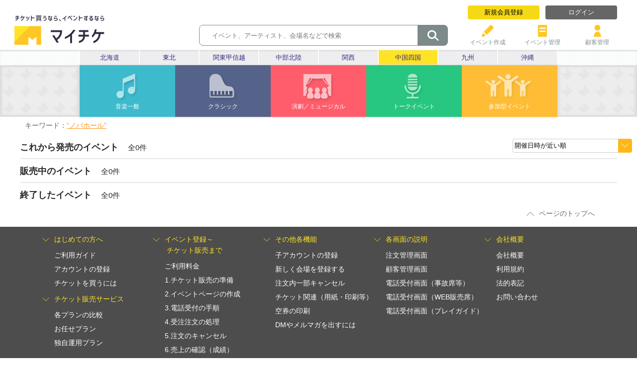

--- FILE ---
content_type: text/html; charset=UTF-8
request_url: https://myticketnavi.com/event/list?area=6&venue=%E3%83%8E%E3%83%90%E3%83%9B%E3%83%BC%E3%83%AB&orderby=1
body_size: 16338
content:
<!DOCTYPE html>
<html lang="ja">
  <head>
    <meta charset="utf-8">
    <meta http-equiv="imagetoolbar" content="no">
    <meta name="robots" content="index,follow">
    <meta name="format-detection" content="telephone=no">
    <meta name="copyright" content="Copyrights(C) 2018 IO Production Inc., Ltd. All Right Reserved.">
    <meta name="title" content="マイチケ｜イベント一覧">
    <meta name="description" content="マイチケでコンサートを開催しよう！プロフェッショナルからアマチュアまで、あらゆるジャンルのイベントにご利用ください">
    <meta name="keywords" content="チケット,マイチケ,MAICHIKE,maichike,コンサート,ライブ,当日券,入場券,電話番号,予約,一般発売,会場,プレイガイド,音楽,スポーツ,演劇,クラシック,イベント,映画,プロ野球,サッカー,レビュー">
    <meta http-equiv="X-UA-Compatible" content="IE=edge,chrome=1">

    <title>マイチケ｜イベント一覧</title>
    <link rel="shortcut icon" href="/images/img/favicon.ico">
    <link href="/js/plugin-lightbox/css/lightbox.css" rel="stylesheet" media="screen">
    <link rel="stylesheet" href="/css/jquery-ui.css">
    <link rel="stylesheet" href="/css/myticket.css">
    <link rel="stylesheet" href="/css/sp.common.css" media="screen and (max-width: 959px)">
    <meta name="viewport" content="width=device-width, initial-scale=1">
    <script src="/js/jquery.js"></script>
    <script src="/js/plugin-lightbox/lightbox.min.js"></script>
    <script src="/js/jquery-ui.js"></script>
    <link rel="stylesheet" href="/css/pc.event.css">
    <link rel="stylesheet" href="/css/sp.event.css" media="screen and (max-width: 959px)">

    <script>
	$(document).ready(function(){
		$('a[href^=#]').click(function(){
			var speed = 256;
			var href= $(this).attr("href");
			var target = $(href == "#" || href == "" ? 'html' : href);
			var position = target.offset().top;
			$("html, body").animate({scrollTop:position}, speed, "swing");
			return false;
		});
		$("#back_to_top").click(function(){
			$("html, body").scrollTop(0);
		});

	});
    </script>
    <script>
	  (function(i,s,o,g,r,a,m){i['GoogleAnalyticsObject']=r;i[r]=i[r]||function(){
	  (i[r].q=i[r].q||[]).push(arguments)},i[r].l=1*new Date();a=s.createElement(o),
	  m=s.getElementsByTagName(o)[0];a.async=1;a.src=g;m.parentNode.insertBefore(a,m)
	  })(window,document,'script','//www.google-analytics.com/analytics.js','ga');

	  ga('create', 'UA-46678490-1', 'auto');
	  ga('require', 'displayfeatures');
	  ga('send', 'pageview');

    </script>
    <!--[if lt IE 9]>
    <script src="//ie7-js.googlecode.com/svn/trunk/lib/IE9.js"></script>
    <script src="//ie7-js.googlecode.com/svn/trunk/lib/ie7-squish.js"></script>
    <![endif]-->

    <script>
	function showPopUp(message, btnMesage, title, funcClose) {
		if (!title) {title = 'エラーメッセージ：';}
		if (!btnMesage) {btnMesage = '閉じる';}
		$('.error_title').html(title);
		$('.error_content_text').html(message);
		$('.error_popup_ok').css('display','none');
		$('.trigger_close').html(btnMesage);
		if (!funcClose) {
			funcClose = function(){
				$('.error_popup_inner, .error_popup').css('display', 'none');
			};
		}
		$('.error_popup_close').off('click');
		$('.error_popup_close').click(funcClose);
		$('.error_popup_inner, .error_popup').css('display','block');
	};
	function showPopUp2Button(message, btnCancel, btnOK, title, funcOK) {
		if (title) $('.error_title').html(title);
		$('.error_content_text').html(message);
		$('.trigger_close').html(btnCancel);
		$('.trigger_ok').html(btnOK);
		if (!funcOK) {
			funcOK = function(){
				$('.error_popup_inner, .error_popup').css('display', 'none');
			};
		}
		$('.error_popup_ok').off('click');
		$('.error_popup_ok').click(funcOK);
		$('.error_popup_close').click(function(){
			$('.error_popup_inner, .error_popup').css('display','none');
		});
		$('.error_popup_inner, .error_popup , .error_popup_ok').css('display','block');
		$('.centered_btn div').css('display','inline-block');
	}
    </script>
  </head>
  <body>
    <!--[if lt IE 7]>
    <p class="chromeframe">You are using an <strong>outdated</strong> browser. Please <a href="http://browsehappy.com/">upgrade your browser</a> or <a href="http://www.google.com/chromeframe/?redirect=true">activate Google Chrome Frame</a> to improve your experience.</p>
    <![endif]-->
    <header>
      <h1 id="headerlogo"><a href="/event/list"><img src="/images/img/headerlogo.png" alt="チケット買うなら、イベントするなら 🎫 マイチケ"></a></h1>
      <div id="headerright">
        <ul id="headerlogin">
          <li id="registerlink"><a href="/member" class="direct_register">新規会員登録</a></li>
          <li id="loginlink"><a href="/login" class="direct_login">ログイン</a></li>
        </ul>
        <ul id="headermenu" class="direct_login">
          <li><a href="/eventmake"><img src="/images/img/eventicon.png" alt="🖉"><br>イベント作成</a></li>
          <li><a href="/eventmanage"><img src="/images/img/eventmaneicon.png" alt="🎫"><br>イベント管理</a></li>
          <li><a href="/customer/list"><img src="/images/img/customer.png" alt="👥"><br>顧客管理</a></li>
        </ul>
        <div id="eventsearchcontainer">
          <form id="eventsearch" method="get" action="/event/list">
            <input type="hidden" name="area" value="6">
            <input type="hidden" name="orderby" value="1">
            <input type="text" name="freeword" value="" size="50" placeholder="　イベント、アーティスト、会場名などで検索">
            <button type="submit" id="eventsearchbutton">🔍</button>
          </form>
        </div>
      </div>
    </header>
    <script src="/js/event_list.js?1"></script>
    <script>
$(function(){
	$('#orderby').change(function() {
		window.location.search = '?area=6&venue=%E3%83%8E%E3%83%90%E3%83%9B%E3%83%BC%E3%83%AB&orderby=' + $('#orderby option:selected').val();
	});
});
    </script>
    <div id="contents" class="event_list__special_width">
      <div id="areaselect_bg">
        <ul id="areaselect">
          <li><a href="/event/list?area=1&amp;venue=%E3%83%8E%E3%83%90%E3%83%9B%E3%83%BC%E3%83%AB&amp;orderby=1">北海道</a></li>
          <li><a href="/event/list?area=2&amp;venue=%E3%83%8E%E3%83%90%E3%83%9B%E3%83%BC%E3%83%AB&amp;orderby=1">東北</a></li>
          <li><a href="/event/list?area=3&amp;venue=%E3%83%8E%E3%83%90%E3%83%9B%E3%83%BC%E3%83%AB&amp;orderby=1">関東甲信越</a></li>
          <li><a href="/event/list?area=4&amp;venue=%E3%83%8E%E3%83%90%E3%83%9B%E3%83%BC%E3%83%AB&amp;orderby=1">中部北陸</a></li>
          <li><a href="/event/list?area=5&amp;venue=%E3%83%8E%E3%83%90%E3%83%9B%E3%83%BC%E3%83%AB&amp;orderby=1">関西</a></li>
          <li class="selectedarea"><a href="/event/list?venue=%E3%83%8E%E3%83%90%E3%83%9B%E3%83%BC%E3%83%AB&amp;orderby=1">中国四国</a></li>
          <li><a href="/event/list?area=7&amp;venue=%E3%83%8E%E3%83%90%E3%83%9B%E3%83%BC%E3%83%AB&amp;orderby=1">九州</a></li>
          <li><a href="/event/list?area=8&amp;venue=%E3%83%8E%E3%83%90%E3%83%9B%E3%83%BC%E3%83%AB&amp;orderby=1">沖縄</a></li>
        </ul>
      </div>
      <div id="genreselect_bg">
        <ul id="genreselect">
          <li class="bg_genre1 selectedgenre"><a href="/event/list?area=6&amp;venue=%E3%83%8E%E3%83%90%E3%83%9B%E3%83%BC%E3%83%AB&amp;orderby=1&amp;genre=1">音楽一般</a></li>
          <li class="bg_genre2 selectedgenre"><a href="/event/list?area=6&amp;venue=%E3%83%8E%E3%83%90%E3%83%9B%E3%83%BC%E3%83%AB&amp;orderby=1&amp;genre=2">クラシック</a></li>
          <li class="bg_genre3 selectedgenre"><a href="/event/list?area=6&amp;venue=%E3%83%8E%E3%83%90%E3%83%9B%E3%83%BC%E3%83%AB&amp;orderby=1&amp;genre=3">演劇／ミュージカル</a></li>
          <li class="bg_genre4 selectedgenre"><a href="/event/list?area=6&amp;venue=%E3%83%8E%E3%83%90%E3%83%9B%E3%83%BC%E3%83%AB&amp;orderby=1&amp;genre=4">トークイベント</a></li>
          <li class="bg_genre5 selectedgenre"><a href="/event/list?area=6&amp;venue=%E3%83%8E%E3%83%90%E3%83%9B%E3%83%BC%E3%83%AB&amp;orderby=1&amp;genre=5">参加型イベント</a></li>
        </ul>
      </div>
      <div class="liquidcontent">
        <div id="result">キーワード：<span class="search_freeword">“ノバホール”</span></div>
        <div class="deco_select_area">
          <span class="deco_select_wrapper">
<select name="orderby" id="orderby" class="deco_select">
    <option value="4">話題のイベント順</option>
    <option value="1" selected="selected">開催日時が近い順</option>
    <option value="5">レビュー評価順</option>
</select></span>
        </div>
<script>
	document.addEventListener("DOMContentLoaded", function () {
		const swiper = new Swiper('.swiper', {
			breakpoints: {
				320: {
					slidesPerView: 1.5,
					spaceBetween: 20
				},
				640: {
					slidesPerView: 4.5,
					spaceBetween: 20
				},
				1024: {
					slidesPerView: 6.5,
					spaceBetween: 30
				},
				1200: {
					slidesPerView: 6.5,
					spaceBetween: 30
				}
			}
		});
	})
</script>
        <div class="event_new">
          <h2>これから発売のイベント</h2>
          <div class="event_total">全0件</div>
        </div>
        <hr class="events_separator">
        <div class="event_onsale">
          <h2>販売中のイベント</h2>
          <div class="event_total">全0件</div>
        </div>
        <hr class="events_separator">
        <div class="event_end">
          <h2>終了したイベント</h2>
          <div class="event_total">全0件</div>
        </div>
<script src="https://cdn.jsdelivr.net/npm/swiper@11/swiper-bundle.min.js"></script>
      </div>
    </div>
    <div id="backtop"><span id="back_to_top"><img src="/images/img/backtopicon.png" alt="˄">ページのトップへ</span></div>
    <footer>
      <div class="undergnav">
        <div class="undergnavcontents">
          <h1><img src="/images/img/footericon.png" alt="˅">はじめての方へ</h1>
          <ul>
            <li><a href="/help/gaiyo">ご利用ガイド</a></li>
            <li><a href="/help/index">アカウントの登録</a></li>
            <li><a href="/help/kauniwa">チケットを買うには</a></li>
          </ul>
            <h1><img src="/images/img/footericon.png" alt="˅">チケット販売サービス</h1>
            <li><a href="/help/hikaku">各プランの比較</a></li>
            <li><a href="/help/plan1">お任せプラン</a></li>
            <li><a href="/help/plan2">独自運用プラン</a></li>

        </div>
        <div class="undergnavcontents">
          <h1><img src="/images/img/footericon.png" alt="˅">イベント登録～<br>　　チケット販売まで</h1>
          <ul>
            <li><a href="/help/ryoukin">ご利用料金 </a></li>
            <li><a href="/help/jyunbi">1.チケット販売の準備</a></li>
            <li><a href="/help/sakusei">2.イベントページの作成</a></li>
            <li><a href="/help/denwauketsuke">3.電話受付の手順</a></li>
            <li><a href="/help/shori">4.受注注文の処理</a></li>
            <li><a href="/help/cancel">5.注文のキャンセル</a></li>
            <li><a href="/help/uriage">6.売上の確認（成績）</a></li>
            <li><a href="/help/genba">7.イベント当日</a></li>
          </ul>
        </div>
        <div class="undergnavcontents">
          <h1><img src="/images/img/footericon.png" alt="˅">その他各機能</h1>
          <ul>
            <li><a href="/help/daregadono">子アカウントの登録</a></li>
            <li><a href="/help/kaijotoroku">新しく会場を登録する</a></li>
            <li><a href="/help/ichibucancel">注文内一部キャンセル</a></li>
            <li><a href="/help/ticketprint">チケット関連（用紙・印刷等）</a></li>
            <li><a href="/help/karaken">空券の印刷</a></li>
            <li><a href="/help/dmmelmaga">DMやメルマガを出すには</a></li>
          </ul>
        </div>
        <div class="undergnavcontents">
          <h1><img src="/images/img/footericon.png" alt="˅">各画面の説明</h1>
          <ul>
            <li><a href="/help/kanrigamen">注文管理画面</a></li>
            <li><a href="/help/kokyaku">顧客管理画面</a></li>
            <li><a href="/help/kakuho">電話受付画面（事故席等）</a></li>
            <li><a href="/help/webnasi">電話受付画面（WEB販売席）</a></li>
            <li><a href="/help/playguide">電話受付画面（プレイガイド）</a></li>
          </ul>
        </div>
        <div class="undergnavcontents">
          <h1><img src="/images/img/footericon.png" alt="˅">会社概要</h1>
          <ul>
            <li><a href="/company">会社概要</a></li>
            <li><a href="/terms">利用規約</a></li>
            <li><a href="/privacy">法的表記</a></li>
            <li><a href="/contact">お問い合わせ</a></li>
          </ul>
        </div>
      </div>
      <p class="copyright">Copyright (C) 2024 IO Production Inc., Ltd. All Rights Reserved</p>
    </footer>
    <div id="direct_popup_bg"></div>
    <div id="direct_popup_wrapper">
      <form name="directlogin" id="directlogin_popup" class="direct_popup">
        <h1>ログイン</h1>
        <hr>
        <p id="directlogin_popup_error" class="my_mb_error"></p>
        <p><label>メールアドレス (ID)<br><input type="text" name="login_id" id="login_id" value=""></label></p>
        <p><label>パスワード<br><input type="password" name="login_pw" id="login_pw" value=""></label></p>
        <button type="button" class="serchplace">ログイン</button>
        <p class="other_link"><a class="direct_register">新規登録はこちら</a><br><a href="/reminder">パスワードを忘れた場合はこちら</a></p>
      </form>
      <form name="directregister" id="directregister_popup" class="direct_popup">
        <h1>新規登録</h1>
        <hr>
        <p id="directregister_popup_email_error" class="my_mb_error"></p>
        <p><label>メールアドレス (ID)<br><input type="text" name="email" id="email" value=""></label></p>
        <p id="directregister_popup_password_error" class="my_mb_error"></p>
        <p><label>パスワード<br><input type="password" name="password" id="password" value=""></label></p>
        <p id="directregister_popup_birthday_error" class="my_mb_error"></p>
        <p id="retister_birthday">
          生年月日（パスワードを失念された際にお聞きします）<br>
          <input type="text" name="birth_year" id="birth_year" value="" size="4" maxlength="4"> 年
          <input type="text" name="birth_month" id="birth_month" value="" size="2" maxlength="2"> 月
          <input type="text" name="birth_day" id="birth_day" value="" size="2" maxlength="2"> 日
        </p>
        <button type="button" class="serchplace">登録する</button>
        <div class="other_link">
          <p><a class="direct_login">アカウントをお持ちの方はこちら</a></p>
          <p id="directregister_popup_terms_error" class="my_mb_error"></p>
          <p><input type="checkbox" name="terms" id="terms" value="1"> <a href="/terms">利用規約</a>に同意する</p>
        </div>
      </form>
    </div>
    <div id="registered_popup_wrapper"><div id="registered_popup" class="direct_popup"></div></div>
    <script src="/js/directpopup.js?2"></script>
    <div class="error_popup"></div>
    <div class="error_popup_inner">
      <div class="error_popup_header">
        <div class="error_title">エラーメッセージ：</div>
      </div>
      <div class="error_popup_contain">
        <div class="error_content"><span>※</span><span class="error_content_text"></span></div>
        <br>
        <div class="centered_btn">
          <div class="error_popup_ok">
            <div class="error_popup_btn_ok"><span class="trigger_ok"></span></div>
          </div>
          <div class="error_popup_close">
            <div class="error_popup_btn_close"><span class="trigger_close">閉じる</span></div>
          </div>
        </div>
      </div>
    </div>
  </body>
</html>


--- FILE ---
content_type: text/css
request_url: https://myticketnavi.com/css/myticket.css
body_size: 28115
content:
@charset "UTF-8";
/*--------------------------------------------------------------------*\
   ⦿ PiNK UI CSS → RESET CSS
\*--------------------------------------------------------------------*/
article,
aside,
details,
figcaption,
figure,
footer,
header,
hgroup,
main,
nav,
section,
summary {
  display: block;
  box-sizing: content-box;
}

div,
span {
  box-sizing: content-box;
  margin: 0;
  padding: 0;
  word-break: break-all;
  word-wrap: break-word;
}

audio,
canvas,
video {
  display: inline-block;
}

audio:not([controls]) {
  display: none;
  height: 0;
}

[hidden] {
  display: none;
}

* {
  -webkit-box-sizing: content-box;
  -moz-box-sizing: content-box;
  -ms-box-sizing: content-box;
  box-sizing: content-box;
}

html {
  font-family: sans-serif;
  font-size: 62.5%;
  -webkit-transform: none;
  -webkit-backface-visibility: hidden;
  -webkit-tap-highlight-color: rgba(0, 0, 0, 0);
  -webkit-overflow-scrolling: touch;
  -webkit-touch-callout: none;
  -webkit-text-size-adjust: none;
  -moz-text-size-adjust: none;
  -ms-text-size-adjust: none;
  text-size-adjust: none;
}

body {
  margin: 0 !important;
  font-size: 16px;
  font-size: 1.5em;
  line-height: 1;
  color: #292929;
  background-color: white;
  font-family: Helvetica Neue, Helvetica, Arial, "Hiragino Kaku Gothic ProN", "ヒラギノ角ゴ ProN W3", "メイリオ", Meiryo, "ＭＳ Ｐゴシック", sans-serif;
}

html,
body {
  min-height: 100%;
}

a:focus {
  outline: thin dotted;
}

a:active,
a:hover {
  outline: 0;
}

h1,
h2,
h3,
h4,
h5,
h6 {
  font-weight: normal;
  margin: 0;
}

p {
  margin: 0;
}

abbr[title] {
  border-bottom: 1px dotted;
}

b,
strong {
  font-weight: bold;
}

dfn {
  font-style: italic;
}

hr {
  height: 0;
  color: inherit;
  box-sizing: content-box;
}

ol,
ul {
  padding: 0;
  margin: 0;
}

li {
  list-style: none;
  line-height: 0;
}

li a,
li p,
li span {
  line-height: 1;
}

mark {
  background: #ff0;
  color: #000;
}

code,
kbd,
pre,
samp {
  margin: 0;
  font-family: monospace, serif;
  font-size: 13px;
  font-size: 1.3rem;
}

pre {
  white-space: pre-wrap;
}

q {
  quotes: "\201C" "\201D" "\2018" "\2019";
}

small {
  font-size: 10px;
  font-size: 1.0rem;
}

sub,
sup {
  font-size: 9px;
  font-size: 0.9rem;
  line-height: 0;
  position: relative;
  vertical-align: baseline;
}

sup {
  top: -0.5em;
}

sub {
  bottom: -0.25em;
}

img {
  border: 0;
  -ms-interpolation-mode: bicubic;
}

svg:not(:root) {
  overflow: hidden;
}

figure {
  margin: 0;
}

fieldset {
  border: 0;
  padding: 0;
  margin: 0;
}

legend {
  border: 0;
  padding: 0;
}

select {
  background-color: inherit;
  line-height: normal;
}

button,
input,
select,
textarea {
  margin: 0;
  font-family: inherit;
  font-size: 13px;
  font-size: 1.3rem;
}

button,
input {
  line-height: normal;
}

button,
select {
  text-transform: none;
}

button,
html input[type="button"],
input[type="reset"],
input[type="submit"] {
  -webkit-appearance: button;
  cursor: pointer;
}

button[disabled],
html input[disabled] {
  cursor: default;
}

button::-moz-focus-inner,
input::-moz-focus-inner {
  border: 0;
  padding: 0;
}

input[type="checkbox"],
input[type="radio"] {
  box-sizing: border-box;
  padding: 0;
}

input[type="search"] {
  -webkit-appearance: textfield;
  box-sizing: content-box;
}

input[type="search"]::-webkit-search-cancel-button,
input[type="search"]::-webkit-search-decoration {
  -webkit-appearance: none;
}

input[type=text],
textarea {
  -webkit-user-select: auto;
}

textarea {
  overflow: auto;
  vertical-align: top;
}

table {
  border-collapse: collapse;
  border-spacing: 0;
}

caption {
  padding: 0;
  text-align: left;
}

th,
td {
  padding: 0;
  text-align: left;
  vertical-align: baseline;
  word-break: break-all;
}

/*--------------------------------------------------------------------*\
   ⦿ PiNK UI CSS → GRID SYSTEM
\*--------------------------------------------------------------------*/
.pui-wrapper {
  width: 100%;
  min-height: 100%;
}

.pui-container {
  margin: 0 auto;
  max-width: 960px;
  min-height: 100%;
}

.pui-column {
  display: block;
  float: left;
  width: 100%;
}

.pui-column-rit {
  display: block;
  float: right;
  width: 100%;
}

.pui-clear-fix,
.pui-container:after,
.pui-column:after,
.pui-column-rit:after,
.pui-column-grp:after,
.pui-clear:after {
  display: table;
  clear: both;
  content: "";
  height: 0;
}

@media (min-width: 768px) {
  .pui-grid-00 {
    width: 0%;
  }

  .pui-grid-01 {
    width: 4.16667%;
  }

  .pui-grid-02 {
    width: 8.33333%;
  }

  .pui-grid-03 {
    width: 12.5%;
  }

  .pui-grid-04 {
    width: 16.66667%;
  }

  .pui-grid-05 {
    width: 20.83333%;
  }

  .pui-grid-06 {
    width: 25%;
  }

  .pui-grid-07 {
    width: 29.16667%;
  }

  .pui-grid-08 {
    width: 33.33333%;
  }

  .pui-grid-09 {
    width: 37.5%;
  }

  .pui-grid-10 {
    width: 41.66667%;
  }

  .pui-grid-11 {
    width: 45.83333%;
  }

  .pui-grid-12 {
    width: 50%;
  }

  .pui-grid-13 {
    width: 54.16667%;
  }

  .pui-grid-14 {
    width: 58.33333%;
  }

  .pui-grid-15 {
    width: 62.5%;
  }

  .pui-grid-16 {
    width: 66.66667%;
  }

  .pui-grid-17 {
    width: 70.83333%;
  }

  .pui-grid-18 {
    width: 75%;
  }

  .pui-grid-19 {
    width: 79.16667%;
  }

  .pui-grid-20 {
    width: 83.33333%;
  }

  .pui-grid-21 {
    width: 87.5%;
  }

  .pui-grid-22 {
    width: 91.66667%;
  }

  .pui-grid-23 {
    width: 95.83333%;
  }

  .pui-grid-24 {
    width: 100%;
  }
}
/*--------------------------------------------------------------------*\
   ⦿ PiNK UI CSS → TYPOGRAPHY CSS
\*--------------------------------------------------------------------*/
[class^="pui-icon"],
[class*="pui-icon"],
[class^="-ico"],
[class*="-ico"] {
  speak: none;
  font-style: normal;
  font-weight: normal;
  font-variant: normal;
  text-transform: none;
  line-height: 1;
  -webkit-user-select: none;
  -moz-user-select: none;
  -ms-user-select: none;
  user-select: none;
  -webkit-font-smoothing: antialiased;
  -moz-osx-font-smoothing: grayscale;
}

.fontsize-00 {
  font-size: 0px;
  font-size: 0rem;
}

.fontsize-01 {
  font-size: 1px;
  font-size: 0.1rem;
}

.fontsize-02 {
  font-size: 2px;
  font-size: 0.2rem;
}

.fontsize-03 {
  font-size: 3px;
  font-size: 0.3rem;
}

.fontsize-04 {
  font-size: 4px;
  font-size: 0.4rem;
}

.fontsize-05 {
  font-size: 5px;
  font-size: 0.5rem;
}

.fontsize-06 {
  font-size: 6px;
  font-size: 0.6rem;
}

.fontsize-07 {
  font-size: 7px;
  font-size: 0.7rem;
}

.fontsize-08 {
  font-size: 8px;
  font-size: 0.8rem;
}

.fontsize-09 {
  font-size: 9px;
  font-size: 0.9rem;
}

.fontsize-10 {
  font-size: 10px;
  font-size: 1rem;
}

.fontsize-11 {
  font-size: 11px;
  font-size: 1.1rem;
}

.fontsize-12 {
  font-size: 12px;
  font-size: 1.2rem;
}

.fontsize-13 {
  font-size: 13px;
  font-size: 1.3rem;
}

.fontsize-14 {
  font-size: 14px;
  font-size: 1.4rem;
}

.fontsize-15 {
  font-size: 15px;
  font-size: 1.5rem;
}

.fontsize-16 {
  font-size: 16px;
  font-size: 1.6rem;
}

.fontsize-17 {
  font-size: 17px;
  font-size: 1.7rem;
}

.fontsize-18 {
  font-size: 18px;
  font-size: 1.8rem;
}

.fontsize-19 {
  font-size: 19px;
  font-size: 1.9rem;
}

.fontsize-20 {
  font-size: 20px;
  font-size: 2rem;
}

.fontsize-21 {
  font-size: 21px;
  font-size: 2.1rem;
}

.fontsize-22 {
  font-size: 22px;
  font-size: 2.2rem;
}

.fontsize-23 {
  font-size: 23px;
  font-size: 2.3rem;
}

.fontsize-24 {
  font-size: 24px;
  font-size: 2.4rem;
}

.fontsize-25 {
  font-size: 25px;
  font-size: 2.5rem;
}

.fontsize-26 {
  font-size: 26px;
  font-size: 2.6rem;
}

.fontsize-27 {
  font-size: 27px;
  font-size: 2.7rem;
}

.fontsize-28 {
  font-size: 28px;
  font-size: 2.8rem;
}

.fontsize-29 {
  font-size: 29px;
  font-size: 2.9rem;
}

.fontsize-30 {
  font-size: 30px;
  font-size: 3rem;
}

.fontsize-31 {
  font-size: 31px;
  font-size: 3.1rem;
}

.fontsize-32 {
  font-size: 32px;
  font-size: 3.2rem;
}

.fontsize-33 {
  font-size: 33px;
  font-size: 3.3rem;
}

.fontsize-34 {
  font-size: 34px;
  font-size: 3.4rem;
}

.fontsize-35 {
  font-size: 35px;
  font-size: 3.5rem;
}

.fontsize-36 {
  font-size: 36px;
  font-size: 3.6rem;
}

.fontsize-37 {
  font-size: 37px;
  font-size: 3.7rem;
}

.fontsize-38 {
  font-size: 38px;
  font-size: 3.8rem;
}

.fontsize-39 {
  font-size: 39px;
  font-size: 3.9rem;
}

.fontsize-40 {
  font-size: 40px;
  font-size: 4rem;
}

.fontsize-41 {
  font-size: 41px;
  font-size: 4.1rem;
}

.fontsize-42 {
  font-size: 42px;
  font-size: 4.2rem;
}

.lineheight-10 {
  line-height: 10px;
  line-height: 1rem;
}

.lineheight-11 {
  line-height: 11px;
  line-height: 1.1rem;
}

.lineheight-12 {
  line-height: 12px;
  line-height: 1.2rem;
}

.lineheight-13 {
  line-height: 13px;
  line-height: 1.3rem;
}

.lineheight-14 {
  line-height: 14px;
  line-height: 1.4rem;
}

.lineheight-15 {
  line-height: 15px;
  line-height: 1.5rem;
}

.lineheight-16 {
  line-height: 16px;
  line-height: 1.6rem;
}

.lineheight-17 {
  line-height: 17px;
  line-height: 1.7rem;
}

.lineheight-18 {
  line-height: 18px;
  line-height: 1.8rem;
}

.lineheight-19 {
  line-height: 19px;
  line-height: 1.9rem;
}

.lineheight-20 {
  line-height: 20px;
  line-height: 2rem;
}

.lineheight-21 {
  line-height: 21px;
  line-height: 2.1rem;
}

.lineheight-22 {
  line-height: 22px;
  line-height: 2.2rem;
}

.lineheight-23 {
  line-height: 23px;
  line-height: 2.3rem;
}

.lineheight-24 {
  line-height: 24px;
  line-height: 2.4rem;
}

.lineheight-25 {
  line-height: 25px;
  line-height: 2.5rem;
}

.lineheight-26 {
  line-height: 26px;
  line-height: 2.6rem;
}

.lineheight-27 {
  line-height: 27px;
  line-height: 2.7rem;
}

.lineheight-28 {
  line-height: 28px;
  line-height: 2.8rem;
}

.lineheight-29 {
  line-height: 29px;
  line-height: 2.9rem;
}

.lineheight-30 {
  line-height: 30px;
  line-height: 3rem;
}

h1 {
  font-size: 40px;
  font-size: 4rem;
}

h2 {
  font-size: 34px;
  font-size: 3.4rem;
}

h4 {
  font-size: 30px;
  font-size: 3rem;
}

h4 {
  font-size: 28px;
  font-size: 2.8rem;
}

h5 {
  font-size: 24px;
  font-size: 2.4rem;
}

h6 {
  font-size: 20px;
  font-size: 2rem;
}

.bold {
  font-weight: bold;
}

.normal {
  font-weight: normal;
}

.pui-text-hid {
  text-indent: 200%;
  word-wrap: normal;
  white-space: nowrap;
  overflow: hidden;
}

.pui-block-hid {
  margin: -1px;
  position: absolute;
  padding: 0;
  width: 1px;
  height: 1px;
  border: 0;
  clip: rect(0 0 0 0);
  overflow: hidden;
}

/*--------------------------------------------------------------------*\
   ⦿ PiNK UI CSS → UTILITY
\*--------------------------------------------------------------------*/
.pui-hr-lin {
  margin: 20px 0;
  border: 0;
  border-bottom: solid 1px #cfcfcf;
}

.pui-hr-dot {
  margin: 20px 0;
  border: 0;
  border-bottom: dashed 1px #cfcfcf;
}

.pui-hr-sdw {
  margin: 20px 0;
  height: 0;
  border: 0;
  border-top: solid 1px #cfcfcf;
  border-bottom: solid 1px #fff;
}

.pui-hr-gra {
  margin: 20px 0;
  height: 1px;
  border: 0;
  background: -webkit-linear-gradient(left, #ececec, #b4b4b4, #ececec);
  background: -moz-linear-gradient(left, #ececec, #b4b4b4, #ececec);
  background: linear-gradient(left, #ececec, #b4b4b4, #ececec);
}

/*--------------------------------------------------------------------*\
   ★ MyTicket pc -assets-common- css
\*--------------------------------------------------------------------*/
a {
  text-decoration: none;
}

a:hover img {
  cursor: pointer;
  filter: alpha(opacity=60);
  -ms-filter: "alpha(opacity=60)";
  -moz-opacity: 0.6;
  -khtml-opacity: 0.6;
  opacity: 0.6;
  zoom: 1;
}

a:hover {
  color: #ffd201 !important;
}

h1 {
  line-height: 1.6em;
  font-size: 22px;
}

h2 {
  line-height: 1.6em;
  font-size: 24px;
  font-size: 2.2rem;
}

p {
  line-height: 1.6em;
}

textarea {
  resize: vertical;
}

.container {
  width: 100%;
  line-height: 1.4em;
  margin-bottom: 40px;
}

.container:after {
  display: table;
  clear: both;
  content: "";
  height: 0;
}

/* ---- ---- ---- ---- */
.serchplaceback {
    background: url("/images/img/back_bg.png") no-repeat;
    width: 196px;
    height: 60px;
    text-align: center;
    border: none;
    display: block;
    font-size: 19px;
    line-height: 60px;
    font-family: "メイリオ", "Meiryo";
    padding:0;
}
a.serchplaceback:hover {
  color: #fff !important;
}
.serchplaceback:hover , .serchplace:hover , .serchplaceSmall:hover, .downloadticket:hover{
    cursor: pointer;
    filter: alpha(opacity=60);
    -ms-filter: "alpha(opacity=60)";
    -moz-opacity: 0.6;
    -khtml-opacity: 0.6;
    opacity: 0.6;
    zoom: 1;
}

.serchplace {
    background: url("../images/img/next_bg.png") no-repeat;
    width: 276px;
    height: 60px;
    text-align: center;
    border: none;
    display: block;
    font-size: 18px;
    line-height: 60px;
    font-family: "メイリオ", "Meiryo";
    padding:0;
}

.hide-text {
    text-indent: 100%;
    white-space: nowrap;
    overflow: hidden;
}

.serchplaceSmall {
    background: url("../images/img/emptybt.png") no-repeat;
    width: 196px;
    height: 40px;
    text-align: center;
    border: none;
    display: block;
    color: #ffffff!important;
    font-size: 14px;
    line-height: 40px;
    text-shadow: 1px 1px 1px #000;
    font-family: "メイリオ", "Meiryo";
    padding:0;
}

.downloadticket {
    background: url("../images/img/print_bg.png") no-repeat;
    width: 200px;
    height: 30px;
    text-align: center;
    border: none;
    display: block;
    color: #ffffff!important;
    font-size: 16px;
    line-height: 30px;
    text-shadow: 1px 1px 1px #000;
    font-family: "メイリオ", "Meiryo";
    padding:0;
}

.downloadstatement {
    background: url("/images/img/print_bg.png") no-repeat;
    width: 200px;
    height: 30px;
    text-align: center;
    border: none;
    display: block;
    color: #ffffff!important;
    font-size: 16px;
    line-height: 30px;
    text-shadow: 1px 1px 1px #000;
    font-family: "メイリオ", "Meiryo";
    padding:0;
}

.changebg {
    background: url("/images/img/change_bg.png") no-repeat;
    width: 116px;
    height: 33px;
    text-align: center;
    border: none;
    display: block;
    font-size: 13px;
    line-height: 33px;
    font-family: "メイリオ", "Meiryo";
    padding:0;
}

.xs-button-bg {
    background: url("/images/img/xs-button-bg.png") no-repeat;
    width: 80px;
    height: 20px;
    text-align: center;
    border: none;
    display: block;
    color: #ffffff!important;
    font-size: 14px;
    line-height: 20px;
    text-shadow: 1px 1px 1px #000;
    font-family: "メイリオ", "Meiryo";
    padding:0;
}

.xs-button-bg-red {
    background: url("/images/img/xs-button-bg-red.png") no-repeat;
    width: 80px;
    height: 20px;
    text-align: center;
    border: none;
    display: block;
    color: #ffffff!important;
    font-size: 14px;
    line-height: 20px;
    text-shadow: 1px 1px 1px #000;
    font-family: "メイリオ", "Meiryo";
    padding:0;
}

.mthoverpd-con
{
    display: inline-block;
    position: relative;
    width: 150px;
    line-height: 40px;
    vertical-align: top;
    margin: 0px 15px;
    cursor: default;
}

.mthoverpd
{
    position: absolute;
    top: 0px;
    left: 0px;
    width: 150px;
}

.mthoverpd-chld > .mthoverpd
{
    left: 150px;
}

.mthoverpd-chld,
.mthoverpd-label
{
    background-color: #aaaaaa;
    color: #ffffff;
    line-height: 40px;
    padding-left: 10px;
    width: 150px;
    height: 40px;
    font-weight: bold;
    font-size: 14px;
    display: block;
    position: relative;
    box-sizing: border-box;
    -moz-box-sizing: border-box;
    border-bottom: solid 1px #999999;
    cursor: default;
}

a.mthoverpd-chld
{
    cursor: pointer;
}

.mthoverpd-con .mthoverpd-label
{
    background-color: #f9f9f9;
    border-bottom: solid 1px #f9f9f9;
}

.mthoverpd-con:hover .mthoverpd-label
{
    background-color: #aaaaaa;
    border-bottom: solid 1px #999999;
}

.mthoverpd-chld:hover,
.mthoverpd-chld > .mthoverpd > .mthoverpd-chld
{
    background-color: #444444;
    border-bottom: solid 1px #555555;
}

.mthoverpd-chld > .mthoverpd > .mthoverpd-chld:hover
{
    background-color: #555555;
    border-bottom: solid 1px #666666;
}

.mthoverpd-chld
{
    display: none;
}

.mthoverpd-label:after
{
    content: '\25bc';
    display: block;
    position: absolute;
    right: 10px;
    top: 0px;
}

.mthoverpd:hover > .mthoverpd-chld,
.mthoverpd-chld:hover > .mthoverpd,
.mthoverpd-chld:hover > .mthoverpd > .mthoverpd-chld
{
    display: block;
}

/* ---- ページ全体 ---- */
header,
#contents,
#backtop,
footer {
  min-width: 1110px;
}
.leftvariantcontainer {
  margin: 0 -360px 0 0;
  width: 100%;
  float: left;
}
.leftvariant {
  margin: 0 360px 0 20px;
  padding: 0 10px;
}
.leftvariant_no {
  margin: 0 20px 0 20px;
  padding: 0 10px;
}
.rightside {
  margin: -40px 20px 0 0;
  padding: 0 10px;
  width: 310px;
  float: left;
}
.solidcontent {
  margin: 0 auto;
  width: 1110px;
}

/* ---- エラーメッセージポップアップ ---- */
.error_popup{
    width:100%;
    height:100%;
    position: fixed;
    top: 0;
    left: 0;
    z-index:1001;
    background:#CCC;
    opacity:0.8;
    display:none;
}
.error_popup_inner{
    width:400px;
    height:200px;
    margin:auto;
    background:black;
    position:fixed;
    z-index:1002;
    left:36%;
    top:10%;
    border-radius:10px;
    display:none;
}
.error_popup_header{
    width:100%;
    height:50px;
    background:#ffb500;
    border-top-left-radius:10px;
    border-top-right-radius:10px;
    margin-top:-1px;
}
.error_popup_contain{
    width:100%;
    height:152px;
    background:white;
    border-bottom-left-radius:10px;
    border-bottom-right-radius:10px;
}
.error_title{
    margin: auto;
    width: 170px;
    text-align: center;
    height: 35px;
    padding-top: 15px;
    font-weight: bold;
}
.error_content{
    margin: auto;
    width: 350px;
    margin-top: 2px;
    height: 35px;
    color: red;
    padding-top:25px;
}
.error_popup_close{
    margin: auto;
    width: 350px;
    height: 35px;
    padding-top:10px;
    font-weight: bold;
}
.error_popup_btn_close{
    width:100px;
    height:25px;
    margin:auto;
    text-align:center;
    background:#ffb500;
    padding-top:10px;
    border-radius:5px;
    cursor:pointer;
}
.error_popup_btn_close:hover , .error_popup_btn_ok:hover{
    opacity:0.4;
}
.error_popup_ok{
    margin: auto;
    width: 350px;
    height: 35px;
    padding-top:10px;
    font-weight: bold;
    display:none;
}
.error_popup_btn_ok{
    width:100px;
    height:25px;
    margin:auto;
    text-align:center;
    background:#ffb500;
    padding-top:10px;
    border-radius:5px;
    cursor:pointer;
}
.centered_btn {
	text-align:center;
}
.centered_btn div {
	width:100px;
}

/* ---- ログイン/新規登録ポップアップ ---- */
#direct_popup_bg {
  width: 100%;
  height: 100%;
  background-color: #000;
  position: fixed;
  top: 0;
  left: 0;
  z-index: 10;
  opacity: 0.8;
  display: none;
}
#direct_popup_wrapper,
#registered_popup_wrapper {
  position: fixed;
  max-height: 90%;
  z-index: 11;
  top: 10%;
  left: 50%;
  overflow-y: auto;
  display: none;
}
#direct_popup_wrapper {
  margin-left: -240px;
  width: 480px;
}
#registered_popup_wrapper {
  margin-left: -280px;
  width: 560px;
}
.direct_popup {
  display: none;
  border-radius: 6px;
  padding: 6.25% 8.33%;
  height: auto;
  background-color: #fff;
}
#directlogin_popup h1,
#directregister_popup h1 {
  font-size: 18px;
  text-align: center;
}
#registered_popup h1 {
  font-size: 20px;
}
.direct_popup hr {
  border: none;
  height: 1px;
  background-color: #ededed;
}
.direct_popup p {
  font-size: 14px;
}
.direct_popup p:not(.my_mb_error) {
  margin-bottom: 10px;
}
.direct_popup input[type="text"],
.direct_popup input[type="password"] {
  border: 1px solid #ddd;
  border-radius: 2px;
  padding: 0 10px;
  height: 40px;
  background-color: #faffbd;
}
.direct_popup input#login_id,
.direct_popup input#login_pw,
.direct_popup input#email,
.direct_popup input#password {
  width: 94.5%;
}
.direct_popup input#birth_year {
  width: 104px;
}
.direct_popup input#birth_month,
.direct_popup input#birth_day {
  width: 48px;
}
.direct_popup button {
  margin: 16px auto;
  border-radius: 4px;
  display: block;
}
.direct_popup a {
  color: #427ec0;
  cursor: pointer;
}
.direct_popup .other_link {
  text-align: center;
}
#retister_birthday input {
  text-align: center;
  vertical-align: bottom;
}

/* ---- 白ヘッダ ---- */
header {
  border-bottom: 1px #eeeeee solid;
  height: 100px;
  background-color: #ffffff;
}
#headerlogo {
  margin: 27px 0 0 29px;
  width: 200px;
  height: 63px;
  font-size: 16px;
  float: left;
  overflow: hidden;
  position: relative;
  z-index: 2;
}
#headerright {
  margin-left: -230px;
  width: 100%;
  float: right;
}
#headerlogin {
  margin: 11px 40px 11px 230px;
  min-width: 300px;
  float: right;
}
#headerlogin li {
  height: 28px;
  line-height: 28px;
  vertical-align: middle;
  float: left;
  overflow: hidden;
  font-size: 13px;
}
.loggedin,
.loggedin a {
  color: #231815;
}
.headerusername {
  font-weight: bold;
}
#registerlink,
#loginlink {
  width: 144px;
  text-align: center;
}
#registerlink {
  margin-right: 12px;
  border-radius: 4px;
  background-color: #f5d917;
}
#loginlink {
  border-radius: 4px;
  background-color: #666;
}
#registerlink a,
#loginlink a {
  width: 100%;
  height: 28px;
  line-height: 28px;
  vertical-align: middle;
  display: block;
}
#registerlink a {
  color: #000000;
}
#registerlink a:hover  {
  color: #000000 !important;
}
#loginlink a{
  color: #ffffff;
}
#loginlink a:hover {
  color: #ffffff !important;
}
#headermenu {
  margin: 0 25px;
  width: 330px;
  display: table;
  clear: right;
  float: right;
}
#headermenu li {
  width: 110px;
  line-height: 1.02;
  text-align: center;
  display: table-cell;
}
#headermenu li a {
  color: #7c8a8a;
  font-size: 12px;
}
#eventsearchcontainer {
  margin: 0;
  max-width: 900px;
}
#eventsearch {
  height: 42px;
  float: right;
}
#eventsearch input[type="text"] {
  margin-right: -62px;
  border: 1px #7c8a8a solid;
  border-radius: 8px;
  padding: 12px 72px 12px 12px;
  width: 414px;
  height: 16px;
  background-image: url("/images/img/searchicon.png");
  background-position: right center;
  background-repeat: no-repeat;
  outline: none;
  float: left;
}
#eventsearchbutton {
  margin: 0;
  border: 0;
  padding: 0;
  width: 62px;
  height: 42px;
  opacity: 0;
  display: inline-block;
}

/* ---- ページ本体 ---- */
#contents {
  background-color: #fff;
  clear: both;
}
.breadcrumb_zone {
  margin: 0;
  padding: 0 40px;
  height: 28px;
  background-color: #efefef;
  background-image: url("/images/img/breadcrumb_bg.png");
  line-height: 28px;
  font-size: 14px;
  vertical-align: middle;
  box-shadow: 0 2px 2px #dddddd inset;
}
.breadcrumb_zone img {
  margin: 0 8px;
}
.breadcrumb_zone,
.breadcrumb_zone a {
  color: #7c8a8a;
}
.breadcrumb {
  margin-top: 3px;
  margin-bottom: 7px;
  font-size: 13px;
  font-size: 1.3rem;
  line-height: 1;
}
#backpage {
  cursor: pointer;
}
#page_title {
  margin-left: 20px;
  font-size: 24px;
}

.bottomcontents {
  width: 980px;
  margin: 0 auto;
}
.bottomcontents h2 {
  background: #f9f9f9;
  border: 1px solid #dedede;
  border-left: 5px solid #fe9800;
  font-size: 16px;
  padding-left: 15px;
  line-height: 40px;
  text-align: left !important;
}
.bottomcontents table {
  border: solid 1px #dedede;
  margin: 20px 0;
  margin-bottom: 30px;
}
.bottomcontents th {
  background: #f9f9f9;
  height: 46px;
  font-weight: normal;
  text-align: center;
  vertical-align: middle;
}
.bottomcontents td {
  border-top: solid 1px #dedede;
  height: 46px;
  text-align: center;
  vertical-align: middle;
}

.eventmakeplace {
 width: 800px;
 font-size: 13px;
 margin: 0 auto;
}

.syousai {
  width: 116px;
  height: 33px;
  margin-left: 20px;
}
.syousai2 {
  padding: 5px 0;
  width: 116px;
  height: 33px;
  margin-left: 20px;
}
.syousai3 {
  margin: 0 auto;
  padding: 10px 0 0;
  width: 116px;
  height: 33px;
}
.warning {
  background-color:#FF4286;
  text-align: center;
  color: white;
}
.mandatory {
  color: #d0021b;
}
.mintext {
  font-size: 12px;
  font-size: 1.2rem;
}

/* ---- フッタ ---- */
#backtop {
  margin: 16px auto 20px;
  width: 880px;
  color: #666666;
  font-size: 14px;
  text-align: right;
  vertical-align: middle;
  clear: both;
}
#backtop img {
  margin-right: 10px;
}
footer {
  width: 100%;
  background-color: #4d4d4d;
  margin-top: 20px;
}
.undergnav {
  margin: 0 auto;
  width: 1110px;
  display: table;
}
.undergnavcontents {
  width: 222px;
  display: table-cell;
}

.undergnavcontents h1,
.undergnavcontents li {
  margin-top: 14px;
  margin-bottom: 14px;
  font-size: 14px;
}
.undergnavcontents h1 {
  color: #ffe326;
}
.undergnavcontents h1 img {
  margin-right: 10px;
  vertical-align: middle;
}
.undergnavcontents li {
  margin-left: 24px;
}
.undergnavcontents a {
  color: #ffffff;
}

.copyright {
  padding-top: 34px;
  padding-bottom: 34px;
  width: 100%;
  text-align: center;
  color: #ffffff;
  font-size: 11px;
}

.new_icon {
  display: inline-block;
  margin-bottom: 3px;
  border: 1px solid red;
  padding: 1px 3px;
  background-color: yellow;
  color: red;
  font-size: 12px;
  font-weight: bold;
}


/* ---- pager ---- */
.pager_number {
  margin-top: 10px;
  margin-bottom: 10px;
}
.pager_pagging {
  margin-left: 5px;
}
.pager_pagging a {
  text-decoration: none;
}
.pager_pagging .page {
  background-color: #FCA305;
  -webkit-border-radius: 3px !important;
  -moz-border-radius: 3px !important;
  -ms-border-radius: 3px !important;
  border-radius: 3px !important;
  padding: 7px;
  margin: 2px 2px 5px 2px;
  float: left;
}
.pager_pagging .inactive {
  color: #AC6666;
}
.pager_pagging .current {
  color: #fff;
}


/* ---- 指定席 配置状況表テーブル 共通 ----
 /eventmake/seat
 /eventmanage/seat
 ---- */
table.seat_allocation {
  margin: 35px auto 0;
}
table.seat_allocation th,
table.seat_allocation td {
  padding: 0 4px;
  border: solid 1px #dedede;
  height: auto;
}
table.seat_allocation th {
  background-color: #f9f9f9;
}
table.seat_allocation th:first-child {
  width: 100px;
  text-align: left;
}
table.seat_allocation thead th {
  width: 120px;
  text-align: center;
}
table.seat_allocation tbody th,
table.seat_allocation thead th.seat_type {
  text-align: left;
}
table.seat_allocation td {
  text-align: right;
}
table.seat_allocation td.unallocated {
  color: red;
}


/* ---- 自由席 販売数テーブル 共通 ----
 /eventmake/number
 /eventmanage/number
 /eventmanage/reserve/number
 /event/detail
 ---- */
.number_table {
  width: auto;
  margin-left: auto;
  margin-right: auto;
}
.number_table tfoot {
  border-top: solid 1px #dedede;
}
.number_table th,
.number_table td {
  padding: 3px 40px;
  width: auto;
  vertical-align: middle;
}
.number_table th {
  height: 40px;
  font-weight: normal;
}
.number_table th.typename,
.number_table th.number,
.number_table th.remain,
.number_table td.remain {
  text-align: center;
}
.number_table th.price,
.number_table td.price,
.number_table td.number {
  text-align: right;
}
.number_table th.price,
.number_table td.price,
.number_table th.remain,
.number_table td.remain {
  padding-left: 0px;
}
.number_table th.price,
.number_table td.price {
  width: 128px;
}
.number_table th.remain,
.number_table td.remain {
  width: 160px;
}
.number_input {
  width: 64px;
}
.number_change .number_input {
  color: red;
}


/* --------  （イベント一覧表 共通） -------- */
table.event_list {
  margin: 20px auto 20px 30px;
  font-size: 14px;
}
table.event_list td {
  line-height: 1.4;
}
table.event_list thead th{
  background-color: #f4b084;
  white-space: nowrap;
}
table.event_list th,
table.event_list td {
  border: 1px solid #ddd;
  padding: 6px;
  vertical-align: middle;
}
table.event_list td a.event_name {
  color: #000;
  text-decoration: underline;
}
table.event_list td.score {
  text-align: center;
}


/* ---- その他 ---- */
.my_mb_error {
  color: #FF0000;
}
.sheetframe {
  border: 1px solid #dedede;
}


--- FILE ---
content_type: text/css
request_url: https://myticketnavi.com/css/pc.event.css
body_size: 18320
content:
@charset "UTF-8";
/*--------------------------------------------------------------------*\
   ★ MyTicket pc -event- css
\*--------------------------------------------------------------------*/

/* -------- /event/list 用 -------- */
#contents.event_list__special_width {
  min-width: 840px;
}
/* エリア選択 */
#areaselect_bg {
  background-color: #fcfcfc;
  background-image: url("/images/img/bg01.png");
  box-shadow: 0 2px 2px #dddddd inset;
}
#areaselect {
  display: table;
  margin: 0 auto;
  width: 960px;
  height: 30px;
  background-color: #efefef;
  background-image: url("/images/img/breadcrumb_bg.png");
  font-size: 13px;
  table-layout: fixed;
}
#areaselect li {
  display: table-cell;
  box-shadow: 0 2px 2px #dddddd inset;
  border-left: 1px #fff solid;
  border-right: 1px #fff solid;
  height: 30px;
  line-height: 30px;
  text-align: center;
  color: #3d2982;
}
#areaselect li.selectedarea {
  box-shadow: none;
  background-color: #ffe326;
  background-image: none;
}
#areaselect li.selectedarea a:hover {
  color: #3d2982 !important;
}
#areaselect li a {
  padding: 8px 0;
  width: 100%;
  height: 14px;
  color: #3d2982;
  display: block;
}
/* ジャンル選択 */
#genreselect_bg {
  box-shadow: 0 4px 4px #dddddd inset, 0 -4px 4px #dddddd inset, 4px 0 4px #dddddd inset, -4px 0 4px #dddddd inset;
  background-color: #eaeaea;
  background-image: url("/images/img/bg03.png");
}
#genreselect {
  display: table;
  box-shadow: 4px 0 4px #dddddd, -4px 0 4px #dddddd;
  margin: 0 auto;
  width: 960px;
  height: 104px;
  background-color: #fff;
  font-size: 12px;
  table-layout: fixed;
}
#genreselect li {
  display: table-cell;
  height: auto;
  line-height: 1;
  text-align: center;
  background-position: center 11px;
  background-repeat: no-repeat;
  color: #fff;
  opacity: 0.5;
}
#genreselect li a {
  margin-left: 0;
  padding: 77px 0 11px;
  width: 100%;
  height: 16px;
  color: #fff;
  display: block;
}
#genreselect li a:hover {
  color: #fff!important;
}
#genreselect li.selectedgenre,
#genreselect li:hover {
  opacity: 1;
}
.bg_genre1 {
  background-color: #3dbbcd;
  background-image: url("/images/img/genre1_icon_b.png")
}
.bg_genre2 {
  background-color: #55628a;
  background-image: url("/images/img/genre2_icon_b.png")
}
.bg_genre3 {
  background-color: #ff5d6b;
  background-image: url("/images/img/genre3_icon_b.png")
}
.bg_genre4 {
  background-color: #28c781;
  background-image: url("/images/img/genre4_icon_b.png")
}
.bg_genre5 {
  background-color: #ffbd36;
  background-image: url("/images/img/genre5_icon_b.png")
}
/* フリーワード検索条件 */
#result {
  margin: 10px 10px 20px;
  font-size: 14px;
  color: #666;
}
.search_freeword {
  color: #ff9517;
  text-decoration: underline;
}

/* イベント表示部全体 */
.liquidcontent {
  margin: 0 0 0 40px;
  overflow: hidden;
}
/* 並べ替え選択（セレクトボックス共通） */
.deco_select_area {
  margin: 10px;
  font-size: 14px;
}
.deco_select_wrapper {
  width: 240px;
  height: 28px;
  display: block;
  overflow: hidden;
  float: right;
}
.deco_select {
  border: none;
  width: 280px;
  height: 28px;
  background-color: #fff;
  background-image: url("/images/img/select_bg.png");
  background-position: left center;
  background-repeat: no-repeat;
  outline: none;
  appearance: none;
}
.deco_after_select {
  margin-left: 14px;
  height: 28px;
  line-height: 28px;
  vertical-align: middle;
  display: inline-block;
  color: #666;
}
/* ページ番号 */
.pagenavi {
  display: inline-block;
  margin-left: 1em;
  margin-right: 80px;
  height: 23px;
  line-height: 26px;
  font-size: 14px;
  color: #fff;
}
.pagenavi .changepage {
  margin-right: 2px;
  border-radius: 3px;
  padding: 6px 0;
  width: 26px;
  height: 14px;
  line-height: 14px;
  text-align: center;
  color: inherit;
  float: left;
  display: inline-block;
}
.pagenavi .changepage:not(.not-active) {
  background-color: #c2cecd;
  cursor: pointer;
}
.pagenavi .not-active {
  background-color: #ffb817;
}
/* イベント一覧 */
.event_new {
  margin-right: 40px;
}
.event_onsale,
.event_end {
  margin-right: -80px;
}
.events_separator {
  margin-left: 0;
  margin-right: 40px;
  border: 1px solid #e8e8e8;
}
#slider_container {
  position: relative;
  overflow: hidden;
}
#event_arrow_left,
#event_arrow_right {
  position: absolute;
  top: 100px;
  cursor: pointer;
}
#event_arrow_left {
  left: 0;
}
#event_arrow_right {
  right: 0;
}
ul.event_tile_area {
  margin: 0 auto;
  position: relative;
}
.event_new ul.event_tile_area {
  white-space: nowrap;
}
#slider_container .invisible,
ul.event_tile_area.invisible {
  display: none;
}
.event_new    h2,
.event_onsale h2,
.event_end    h2 {
  display: inline-block;
  margin-top: 3px;
  font-size: 1.8rem;
  font-weight: bold;
}
li.event_tile {
  display: inline-block;
  margin: 20px 5px 30px;
  vertical-align: top;
  line-height: 1.3;
  font-size: 14px;
}
.event_new ul.event_tile_area li.event_tile {
  white-space: normal;
}
.event_new li.event_tile {
  width: 220px;
  position: relative;
}
.event_onsale li.event_tile {
  width: 199px;
}
.event_end li.event_tile {
  width: 130px;
  font-size: 12px;
}
li.event_tile a {
  color: inherit;
}
.timesales_status {
  width: 155px;
  height: 14px;
  line-height: 1;
  text-align: center;
}
.event_status_area {
  margin-bottom: 2px;
  height: 24px;
  text-align: center;
  white-space: nowrap;
}
.event_new .event_status_area {
  width: 155px;
}
.event_onsale .event_status_area,
.event_end    .event_status_area {
  width: 156px;
}
.event_status {
  display: inline-block;
  border-radius: 4px;
  padding: 0 4px;
  min-width: 88px;
  height: 100%;
  line-height: 24px;
  background-color: #ff145a;
  color: #fff;
  font-size: 14px;
  white-space: nowrap;
}
li.event_tile .event_title,
li.event_tile .artist {
  font-weight: bold;
}
.event_thumbnail {
  display: block;
  background-size: contain;
  background-repeat: no-repeat;
  background-position: center top;
}
.event_new    .event_thumbnail,
.event_onsale .event_thumbnail {
  width: 155px;
  height: 220px;
}
.event_end .event_thumbnail {
  width: 120px;
  height: 180px;
}
li.event_tile .score {
  white-space: nowrap;
}
.event_total {
  display: inline-block;
  margin-left: 1em;
}


/* -------- /event/detail 用 -------- */
.heading {
  margin: 30px 40px 0;
  border-top: 1px #bdbdbd solid;
  padding: 20px 20px 0;
  background-image: linear-gradient(135deg, #ffe326, #ffe326 18px, #ffffff 18px, #ffffff 100%);
  font-size: 18px;
  font-weight: normal;
  clear: both;
}
.freetext {
  margin: 20px 30px;
  line-height: 1.6;
  font-size: 14px;
}
.status {
  margin: 0 10px;
  padding-top: 7px;
  padding-bottom: 7px;
  background-color: #ff1451;
  line-height: 1.2;
  text-align: center;
  color: #ffffff;
}
.status .general_launch {
  font-size: 18px;
  font-weight: bold;
}
.status .web_launch {
  font-size: 14px;
}
#event_ended {
  color: #ff1451;
  font-weight: bold;
}
.event_box {
  margin: 0 10px 20px;
  border-width: 0 1px 1px;
  border-style: solid;
  border-color: #ddd;
  padding: 5px 12px 16px;
  line-height: 1.6;
  font-size: 13px;
}
.event_box hr {
  border: none;
  height: 1px;
  background-color: #bcbcbc;
}
.cart_button {
  display: block;
  margin: 10px auto 0;
  border: none;
  padding: 17px 0 17px;
  width: 236px;
  height: 16px;
  background-position: center center;
  background-repeat: no-repeat;
  text-align: center;
  vertical-align: middle;
  line-height: 1;
  font-size: 16px;
  font-size: 1.6rem;
}
a.cart_button,
button.cart_button {
  background-color: #ffc726;
  background-image: url("/images/img/cart.png");
  color: #000;
}
a.cart_button:hover {
  color: #000 !important;
}
span.cart_button {
  background-color: #c7c7c7;
  background-image: url("/images/img/cart_bw.png");
}
.subimage {
  padding: 0 10px 12px;
  width: 280px;
  text-align: center;
  font-size: 12px;
  float: right;
}
.subimage:nth-child(3) {
  clear: left;
}
.subimage img {
  margin-bottom: 6px;
  width: 100%;
  height: auto;
}
.first_section {
  margin-top: 24px;
}
.event_box img,
#basic dt img {
  margin-right: 8px;
  vertical-align: middle;
}
#photo-main {
  margin-left: 10px;
  padding-bottom: 30px;
  width: 250px;
  height: auto;
  float: left;
}
#abstract {
  margin-left: 280px;
  line-height: 1.7;
}
#title {
  font-weight: bold;
  font-size: 19px;
}
#genre {
  font-size: 12px;
}
.color_genre1 {
  color: #3dbbcd;
}
.color_genre2 {
  color: #55628a;
}
.color_genre3 {
  color: #ff5d6b;
}
.color_genre4 {
  color: #28c781;
}
.color_genre5 {
  color: #ffbd36;
}
#subtitle,
#basic {
  margin-top: 0;
  font-size: 14px;
}
#basic dt {
  height: 16px;
  width: 75px;
  float: left;
  letter-spacing: 0.5em;
}
#basic dd {
  margin-left: 76px;
  min-height: 26px;
}
#basic dd .venue_url {
  color: #427ec0;
}
#basic dd .artist_name {
  color: #0078D7;
}
.venue_subinfo {
  color: #777;
}
.vacancy_mark {
  font-family: "Hiragino Kaku Gothic ProN", "ヒラギノ角ゴ ProN W3", "メイリオ", Meiryo, "ＭＳ Ｐゴシック", Helvetica Neue, Helvetica, Arial, sans-serif;
}
.timesales_price {
  font-weight: bold;
  color: #f00;
}
#event_cast {
  padding-top: 2px;
}
#event_cast li {
  line-height: 20px;
}
#ticket_info {
  margin: 6px 0 ;
}
#ticket_info .right_triangle {
  font-size: 12px;
}
#ticket_info dd {
  margin-left: 16px;
}
#ticket_info dd#fee_amount {
  margin-left: 0;
  white-space: nowrap;
}
#ticket_info dd#fee_amount dl {
  margin-top: 0;
}
#ticket_info dd#fee_amount .var {
  font-weight: bold;
}
#ticket_info dd#delivery_method {
  font-size: 15px;
}
#ticket_info dd + dt {
  margin-top: 10px;
}
#organizer_info {
  margin-left: 17px;
  margin-bottom: 0;
}
#organizer_info,
#law_link {
  color: #666666;
  font-size: 12px;
}
#law_link {
  text-decoration: underline;
  margin-left: 16px;
}
#organizer_info dt {
  float: left;
}
#organizer_info dt:after {
  content: "：";
}
#organizer_info dd {
  margin-left: 0;
  min-height: 20px;
}
#genre_mark {
  float: left;
}
#title_area {
  margin-left: 76px;
}
#social_area {
  text-align: right;
}
#social_area li {
  vertical-align: middle;
  display: inline-block;
}
.twitter {
  width: 80px;
  overflow: hidden;
  margin-left: 10px;
}
.facebook {
  margin-left: 10px;
}

.table_contractor_wrapper{
  margin: 20px 40px 20px 60px;
}
table.contractor {
  width: auto;
  color: #000;
  font-size: 12px;
  font-size: 1.2rem;
}
table.contractor thead {
  background-color: #ffc000;
  white-space: nowrap;
}
table.contractor tbody tr:nth-child(2n) {
  background-color: #ffe699;
}
table.contractor tbody tr:nth-child(2n+1) {
  background-color: #fff2cc;
}
table.contractor th {
  text-align: center;
  font-weight: normal;
}
table.contractor th,
table.contractor td {
  border: 1px solid #fff;
  padding: 4px;
}
table.contractor th.name {
  width: 15em;
  min-width: 15em;
}
table.contractor td,
table.contractor td .name {
  vertical-align: middle;
}
table.contractor td .name {
  font-weight: bold;
}
table.contractor td .name:before {
  content: "";
  display: inline-block;
  height: 100%;
  min-height: 28px;
  vertical-align: middle;
}
table.contractor td .name a,
table.contractor td .name span {
  display: inline-block;
  vertical-align: middle;
}
table.contractor td.channel,
table.contractor td.delivery {
  width: 24%;
}
table.contractor td.choice {
  width: 4em;
  text-align: center;
}
table.contractor td.extra_fee {
  width: 9%;
  min-width: 7em;
  text-align: center;
}
table.contractor li {
  line-height: 1.4;
}
table.contractor a {
  color: #5b9bd5;
}

#total_amount {
  text-align: right;
}
#amount {
  font-size: 20px;
  color: #ff9517;
}
.venuename {
  margin: 20px 20px 20px 30px;
  font-size: 18px;
}

/* -------- /event/detail (seat) -------- */
.placepicset {
  margin: 0 20px 25px 30px;
  height: auto;
  white-space: nowrap;
  overflow-x: auto;
  overflow-y: hidden;
}
.placepicinner {
  display: inline-block;
  height: 150px;
  background-color: #eaeaea;
  margin-right: 11px;
}
.placepicinner a {
  height: 100%;
}
.placepicinner img {
  height: 100%;
}
.subinfo {
  border: none;
  margin: 2px auto 2px 60px;
  padding-bottom: 0px;
  font-size: 13px;
}
.subinfo td {
  padding: 4px 0;
  vertical-align: middle;
}
.subinfo td:nth-child(3) {
  padding-left: 16px;
  color: #666;
}
.box {
  margin-right: 5px;
  width: 13px;
  height: 13px;
  display: inline-block;
  border: 1px solid;
}
.sheetframe {
  float: left;
  width: 100%;
}
.color_picker {
  display: none;
  position: absolute;
  z-index: 2;
  margin-top: -70px;
  border: 1px solid;
  width: auto;
  height: auto;
  background-color: #FFF;
  color: black;
  font-size: 14px;
  line-height: 1.4em;
  white-space: nowrap;
}

/* -------- /event/detail (number) -------- */
#error_number {
  margin: 20px 20px 20px 60px;
}

/* -------- /event/law 用 -------- */
#law {
  margin: 20px 40px;
  line-height: 1.4;
  font-size: 16px;
}
#law h1 {
  margin-bottom: 20px;
}

/* -------- /artist/detail 用 -------- */
#artist_score {
  margin-left: 20px;
}
button#post_artist_review {
  margin-top: 20px;
  margin-left: 30px;
}
.artist_image img {
  padding: 0 10px 12px;
  width: 140px;
  height: auto;
}

.heading .title_sub_text {
  font-size: 12px;
}
.heading .title_sub_text a {
  color: #427ec0;
}
.leftvariant ul.review_list {
  margin: 20px 30px;
}
.rightside ul.review_list {
  margin: 20px 0;
}
ul.review_list {
  font-size: 14px;
}
ul.review_list h4 {
  font-size: 16px;
}
ul.review_list .event_name,
ul.review_list a.reviewer_name,
ul.review_list a.artist_name {
  color: #000;
}
ul.review_list .event_name {
  font-weight: bold;
  font-size: 16px;
}

ul.review_list h4 {
  line-height: 2;
  font-weight: bold;
  }

.review_header,
.review_footer {
  line-height: 2;
}
.review_footer span {
  line-height: inherit;
}
.review_header .title_by_artist,
.review_header .title_by_reviewer {
  line-height: 1;
}
.review_header .score_by_artist {
  margin-top: 1em;
  margin-right: 6px;
  float: left;
}
.review_header .score_by_artist + dl{
  margin-top: 1em;
}
ul.review_list li:not(:last-child) {
  margin-bottom: 8px;
  border-bottom: 2px dotted #000;
  padding-bottom: 8px;
}
ul.review_list li p.review_text {
  line-height: 1.4;
}
.leftvariant .review_header dt,
.leftvariant .review_header dd {
  display: inline;
}
.rightside .review_header dt {
  float: left;
}
.review_header dt:after {
  content: "：";
}
.review_header dd {
  margin-left: 0;
}
.leftvariant .review_header dd {
  margin-right: 32px;
}
.review_footer {
  margin-top: 40px;
}
.review_footer span.agreed {
  color: #f00;
  font-weight: normal;
}
.review_footer .agreeing_area:before {
  content: "　";
}
.review_footer button {
  display: inline;
}
.review_footer button.agreed {
  border-radius: 4px;
  background-image: none;
  background-color: #ccc;
  cursor: default;
}

.review_more {
  margin-left: 30px;
  margin-bottom: 20px;
}
.review_more a {
  color: #000;
  cursor: pointer;
}

.side_review {
  margin: 10px;
}
.side_review h3.agreed_review_heading {
  border-radius: 4px;
  padding: 10px;
  line-height: 10px;
  background-color: #e8c226;
  vertical-align: middle;
  font-size: 14px;
}
.reviewee_graph_area {
  width: 300px;
  margin: 10px auto;
}
.reviewee_graph_area h3.graph_heading {
  text-align: center;
  font-size: 14px;
}
.reviewee_graph_area .graph {
  text-align: center;
}
#age_table {
  width: 100%;
}
#age_table td {
  text-align: center;
}

/* -------- /review/reviewr 用 -------- */
#reviewer_profile {
  margin: 20px auto 20px 30px;
  line-height: 1.4;
}
#reviewer_profile dt {
  clear: left;
  float: left;
}
#reviewer_profile dt:after {
  content: "：";
}
#reviewer_profile dd {
  margin-left: 0;
  min-height: 21px;
}
#reviewer_profile #introduction {
  clear: left;
  min-height: 0;
}

/* -------- /review/input
   -------- /review/deleteconf 用 -------- */
.review_input_container {
  margin-left: 60px;
  margin-right: 60px;
}
#review_input h2,
#review_input #event {
  margin-top: 20px;
  margin-bottom: 15px;
  line-height: 1.4;
  color: #000;
  font-size: 15px;
}
#review_input #review_event_date {
  white-space: nowrap;
}
#review_input #event a,
#review_input #artist a {
  color: #02D;
}
#review_input #artist {
  margin-bottom: 20px;
  line-height: 1.4;
  font-size: 15px;
}
#review_input #review_area dl{
  margin: 0;
}
#review_input .review_star_input_wrapper,
#review_input .review_star_input {
  width: 313px;
  height: 67px;
  background-image: url("/images/img/stars/stars_large.png");
  background-repeat: no-repeat;
}
#review_input .review_star_input {
  display: table;
  background-position: left top;
}
#review_input .review_star_input .star {
  display: table-cell;
  cursor: pointer;
}
#review_input .review_star_input .star:first-child,
#review_input .review_star_input .star:last-child {
  width: 64px;
}
#review_input .review_star_input .star:nth-child(2),
#review_input .review_star_input .star:nth-child(3),
#review_input .review_star_input .star:nth-child(4) {
  width: 61px;
}
#review_input .p0 {
  background-position: left -67px;
}
#review_input .p1 {
  background-position: left -134px;
}
#review_input .p2 {
  background-position: left -201px;
}
#review_input .p3 {
  background-position: left -268px;
}
#review_input .p4 {
  background-position: left -335px;
}
#review_input .p5 {
  background-position: left -402px;
}
#review_input,
#review_input input,
#review_input select,
#review_input textarea {
  line-height: 1.4;
}
#review_input input[type="text"]#title,
#review_input textarea#body {
  margin: 0 auto 18px 0;
  font-size: 13px;
}
#review_input textarea#body {
  width: 100%;
}
#review_input .button_area {
  margin: 20px 60px 10px;
}
#review_input .button_area .serchplace,
#review_input .button_area .serchplaceback {
  display: inline-block;
}
#review_input .button_area .serchplaceback {
  margin-right: 40px;
}
#review_input .button_area a.serchplaceback:hover {
  color: #fff !important;
}
#review_input ul {
  margin-bottom: 10px;
}
#review_input li {
  margin-top: 8px;
  margin-bottom: 8px;
  line-height: 1;
}
#review_input dt {
  margin: 10px 0 0 0;
}
#review_input dd {
  margin: 0 0 10px 0;
}
#review_input dd input[type="text"],
#review_input input[type="text"]#title,
#review_input dd textarea {
  width: 274px;
}
#review_input dd textarea {
  height: 128px;
}
#review_profile_anonymous {
  margin-left: 1em;
}


--- FILE ---
content_type: text/css
request_url: https://myticketnavi.com/css/sp.common.css
body_size: 2556
content:
@charset "UTF-8";

/* ---- ページ全体 ---- */
header,
#contents,
#backtop,
footer {
  min-width: 320px;
}
.leftvariantcontainer {
  margin-right: 0;
  float: none;
}
.leftvariant,
.rightside {
  margin-left: 15px;
  margin-right: 15px;
  padding-left: 0;
  padding-right: 0;
}
.rightside {
  margin-top: 0;
  width: auto;
  float: none;
}
.hide_when_narrow {
  display: none;
}

/* ---- エラーメッセージポップアップ ---- */
@media (max-width: 624px) {
  .error_popup_inner {
    width: 90%;
    left: 5%;
  }
  .error_title,
  .error_content {
    max-width: 100%;
  }
}

/* ---- ログイン/新規登録ポップアップ ---- */
@media (max-width: 500px) {
  #direct_popup_wrapper {
    margin-left: 0;
    width: 96%;
    left: 2%;
  }
  #birth_year {
    width: 22%;
  }
  #birth_month,
  #birth_day {
    width: 12%;
  }
}
@media (max-width: 560px) {
  #registered_popup_wrapper {
    margin-left: 0;
    width: 100%;
    left: 0;
  }
  .direct_popup button {
    width: 69%;
  }
}

/* ---- 白ヘッダ ---- */
header {
  height: auto;
}
#headerlogo {
  margin-top: 11px;
  margin-left: 15px;
  width: 165px;
}
#headerlogo img {
  width: 100%;
  height: auto;
}
#headerright {
  margin-left: 0;
  margin-right: 0;
  width: auto;
  float: none;
}
#headerlogin {
  margin-left: 15px;
  margin-right: 15px;
}
#headermenu {
  margin-left: 0px;
  margin-right: 0px;
}
#eventsearchcontainer {
  margin-left: 0;
  margin-right: 0;
  padding-top: 25px;
  padding-bottom: 25px;
  padding-right: 31px;
  clear: right;
  text-align: center;
}
#eventsearch {
  margin-left: 15px;
  margin-right: 70px;
  float: none;
  white-space: nowrap;
}
#eventsearch input[type="text"] {
  width: 100%;
  float: none;
}
/* ---- ページ本体 ---- */
.breadcrumb_zone {
  padding-left: 15px;
}
.breadcrumb_zone img {
  margin-left: 0;
}
#page_title {
  margin-left: 0;
}

/* ---- フッタ ---- */
#backtop {
  margin-right: 25px;
  width: auto;
}
.undergnav {
  margin-left: 25px;
  margin-right: 25px;
  width: auto;
  display: block;
}
.undergnavcontents {
  width: auto;
  display: block;
}

/* ---- 自由席 販売数テーブル 共通 ----
 /eventmake/number
 /eventmanage/number
 /eventmanage/reserve/number
 /event/detail
 ---- */
.number_table {
  margin-bottom: 8px;
}
.number_table th,
.number_table td {
  padding-left: 8px;
  padding-right: 8px;
}
.number_table th.price,
.number_table td.price {
  width: auto;
}


/* --------  （イベント一覧表 共通） -------- */
table.event_list {
  margin-left: 0px;
  margin-right: 0px;
}


--- FILE ---
content_type: text/css
request_url: https://myticketnavi.com/css/sp.event.css
body_size: 3872
content:
@charset "UTF-8";

/* -------- /event/list 用 -------- */
#contents.event_list__special_width {
  min-width: 0;
}
/* エリア選択 */
#areaselect {
  width: 100%;
  height: auto;
}
#areaselect li {
  width: auto;
  height: auto;
}
#areaselect li a {
  height: auto;
  min-height: 14px;
}
/* ジャンル選択 */
#genreselect {
  width: 100%;
}
#genreselect li {
  width: auto;
}
.bg_genre1 {
  background-image: url("/images/img/genre1_icon.png")
}
.bg_genre2 {
  background-image: url("/images/img/genre2_icon.png")
}
.bg_genre3 {
  background-image: url("/images/img/genre3_icon.png")
}
.bg_genre4 {
  background-image: url("/images/img/genre4_icon.png")
}
.bg_genre5 {
  background-image: url("/images/img/genre5_icon.png")
}
/* イベント表示部全体 */
.liquidcontent {
  margin-left: 15px;
}
/* イベント一覧 */
.event_onsale,
.event_end {
  margin-right: 0;
}
.event_onsale li.event_tile,
.event_end    li.event_tile {
  display: block;
  margin-left: 0;
  margin-right: 0;
  width: auto;
  position: relative;
}
.event_onsale li.event_tile {
  min-height: 220px;
}
.event_end li.event_tile {
  min-height: 180px;
}
.timesales_status,
.event_onsale .event_status_area,
.event_end    .event_status_area {
  height: auto;
  text-align: left;
}
.event_onsale .event_status,
.event_end    .event_status {
  text-align: center;
}
.event_onsale .event_status_area {
  width: auto;
  white-space: normal;
}
.timesales_status,
.event_onsale .event_status_area,
.event_onsale .event_text,
.event_end    .event_status_area,
.event_end    .event_text {
  margin-left: 175px;
  margin-right: 10px;
}
.event_onsale .event_thumbnail,
.event_end    .event_thumbnail {
  position: absolute;
  left: 0;
  top: 0;
}

/* -------- /event/detail 用 -------- */
.heading {
  margin-left: 15px;
  margin-right: 15px;
  padding-left: 0;
  padding-right: 0;
}
.freetext,
.status,
.event_box {
  margin-left: 0;
  margin-right: 0;
}
.status {
  margin-top: 24px;
}
.subimages_area {
  text-align: center;
}
.subimage {
  display: inline-block;
  vertical-align: top;
  float: none;
}
.subimage:nth-child(3) {
  clear: none;
}
#photo-main_wrapper {
  text-align: center;
}
#photo-main {
  float: none;
}
#abstract {
  margin-left: 0;
}
#basic dt {
  width: 40px;
  text-align: right;
}
#basic dd {
  margin-left: 40px;
}
#ticket_info dd {
  font-size: 14px;
}
#genre_mark {
  width: 32px;
  height: 32px;
}
#title_area {
  margin-left: 40px;
}
.table_contractor_wrapper {
  margin-left: 15px;
  margin-right: 15px;
  overflow-x: auto;
}
.venuename {
  margin-left: 0;
  margin-right: 0;
}

/* -------- /event/detail (seat) -------- */
.placepicset,
.subinfo {
  margin-left: 15px;
  margin-right: 15px;
}
.sheetframe {
  float: none;
  overflow-x: auto;
}

/* -------- /artist/detail 用 -------- */
#artist_score {
  margin-left: 0;
}
button#post_artist_review {
  margin-left: 0;
}
.artist_image {
  text-align: center;
}
.artist_image img {
  padding-bottom: 0;
}

.leftvariant ul.review_list {
  margin-left: 0;
  margin-right: 0;
}
.review_header {
  line-height: 1.4;
}
.review_header .score_by_artist {
  margin-right: 0;
  float: none;
}
.review_header .score_by_artist + dl{
  margin-top: 0;
}
.leftvariant .review_header dt,
.leftvariant .review_header dd {
  display: block;
}
.leftvariant .review_header dt {
  clear: left;
  float: left;
}
.leftvariant .review_header dd {
  margin-right: 0;
}
.review_footer .agreed_area,
.review_footer .agreeing_area {
  display: block;
}
.review_footer .agreeing_area:before {
  content: "";
}

.review_more {
  margin-left: 0;
}

.side_review {
  margin-left: 0;
  margin-right: 0;
}

/* -------- /review/input
   -------- /review/deleteconf 用 -------- */
.review_input_container,
#review_input .button_area {
  margin-left: 15px;
  margin-right: 15px;
}
#review_input .button_area .serchplaceback {
  margin-bottom: 8px;
}


--- FILE ---
content_type: text/javascript
request_url: https://myticketnavi.com/js/directpopup.js?2
body_size: 5381
content:
$(function() {
	var confirming = false;

	$('#direct_popup_bg').click(function() {
		if (!confirming) {
			$('#direct_popup_bg, #direct_popup_wrapper').css('display', 'none');
			document.directlogin.reset();
			document.directregister.reset();
			$('#directlogin_popup_error').text('');
			clearErrors();
		}
	});

	$('a.direct_login, .direct_login a').click(function() {
		$('#directregister_popup').css('display', 'none');
		$('#direct_popup_bg, #direct_popup_wrapper, #directlogin_popup').css('display', 'block');
		return false;
	});

	$('.direct_register').click(function() {
		$('#directlogin_popup').css('display', 'none');
		$('#direct_popup_bg, #direct_popup_wrapper, #directregister_popup').css('display', 'block');
		return false;
	});

	var submitLogin = function() {
		if ($('#login_id').val() == '' || $('#login_pw').val() == '') {
			$('#directlogin_popup_error').text('※メールアドレス（ID)またはパスワードを正しく入力してください');
		} else {
			if ($('#directlogin_popup button').prop('disabled')) {
				return;
			}
			var postData = $('#directlogin_popup').serialize();
			$('#directlogin_popup button, #directlogin_popup input').prop('disabled', true);
			$('#directlogin_popup_error').text('');
			$.ajax({
				url: '/login/direct',
				data: postData,
				type: 'POST',
				async: false,
				success: function(response) {
					if (response.result == 'OK') {
						window.location.reload(true);
					} else {
						$('#directlogin_popup_error').text('※メールアドレス（ID)またはパスワードを正しく入力してください');
						$('#directlogin_popup button, #directlogin_popup input').prop('disabled', false);
					}
				},
				error: function() {
					$('#directlogin_popup_error').text('※エラーが発生しました。');
					$('#directlogin_popup button, #directlogin_popup input').prop('disabled', false);
				},
				dataType: 'json'
			});
		}
	};
	$('#directlogin_popup button').click(submitLogin);
	$('#directlogin_popup input').keyup(function(e){
		if (e.keyCode == 13) {
			submitLogin();
		}
	});

	var submitRegister = function() {
		var email = $('#email').val();
		var password = $('#password').val();
		var birth_year = $('#birth_year').val();
		var birth_month = $('#birth_month').val();
		var birth_day = $('#birth_day').val();
		var errors = {'email': '', 'password': '', 'birthday': '', 'terms': ''};
		var hasError = false;
		if (email == '') {
			errors['email'] = '※メールアドレス（ID）を入力してください';
			hasError = true;
		} else if (email.length > 128) {
			errors['email'] = '※メールアドレス（ID）は128文字以下としてください';
			hasError = true;
		}
		if (password == '') {
			errors['password'] = '※パスワードを入力してください';
			hasError = true;
		} else if (password.length < 8) {
			errors['password'] = '※パスワードは8文字以上としてください';
			hasError = true;
		}
		if (birth_year == '' || birth_month == '' || birth_day == '') {
			errors['birthday'] = '※生年月日を入力してください';
			hasError = true;
		}
		if (!$('#terms').prop('checked')) {
			errors['terms'] = '利用規約に同意ください';
			hasError = true;
		}

		if (hasError) {
			showErrors(errors);
		} else {
			if ($('#directregister_popup button').prop('disabled')) {
				return;
			}
			var postData = $('#directregister_popup').serialize();
			$('#directregister_popup button, #directregister_popup input').prop('disabled', true);
			clearErrors();
			confirming = true;
			$.ajax({
				url: '/member/direct',
				data: postData,
				type: 'POST',
				async: false,
				success: function(response) {
					if (response.result == 'OK') {
						showRegisterComplete();
					} else {
						showErrors(response.errors);
						confirming = false;
					}
				},
				error: function() {
					showErrors({'email': '※エラーが発生しました。'});
					confirming = false;
				},
				dataType: 'json'
			});
		}
	};
	$('#directregister_popup button').click(submitRegister);
	$('#directregister_popup input:not(#terms)').keyup(function(e){
		if (e.keyCode == 13) {
			submitRegister();
		}
	});

	function showErrors(errors) {
		for (var prop in errors) {
			$('#directregister_popup_' + prop + '_error').text(errors[prop]);
		}
		$('#directregister_popup button, #directregister_popup input').prop('disabled', false);
	}
	function clearErrors() {
		$('#direct_popup_wrapper .my_mb_error').text('');
	}

	function showRegisterComplete() {
		$('#registered_popup').html(
		'<h1>新規登録が完了しました。</h1>' +
		'<hr>' +
		'<p>入力されたメールアドレスに確認メールを送信しました。</p>' +
		'<p>※メールが届かずログインが出来ない場合はお問い合わせ下さい。</p>' +
		'<button type="button" class="serchplace">確認しました</button>');
		$('#registered_popup button').click(function() {
			$('#direct_popup_bg, #registered_popup_wrapper').css('display', 'none');
			$('#registered_popup').text('');
			confirming = false;
		});
		document.directlogin.reset();
		document.directregister.reset();
		$('#direct_popup_wrapper').css('display', 'none');
		$('#registered_popup_wrapper, #registered_popup').css('display', 'block');
		$('#directregister_popup button, #directregister_popup input').prop('disabled', false);
	}
});


--- FILE ---
content_type: text/plain
request_url: https://www.google-analytics.com/j/collect?v=1&_v=j102&a=2114957519&t=pageview&_s=1&dl=https%3A%2F%2Fmyticketnavi.com%2Fevent%2Flist%3Farea%3D6%26venue%3D%25E3%2583%258E%25E3%2583%2590%25E3%2583%259B%25E3%2583%25BC%25E3%2583%25AB%26orderby%3D1&ul=en-us%40posix&dt=%E3%83%9E%E3%82%A4%E3%83%81%E3%82%B1%EF%BD%9C%E3%82%A4%E3%83%99%E3%83%B3%E3%83%88%E4%B8%80%E8%A6%A7&sr=1280x720&vp=1280x720&_u=IGBAgEABAAAAACAAI~&jid=50854831&gjid=560576460&cid=860402014.1762023090&tid=UA-46678490-1&_gid=628539204.1762023090&_slc=1&z=772290812
body_size: -451
content:
2,cG-5GDDSMMB9C

--- FILE ---
content_type: text/javascript
request_url: https://myticketnavi.com/js/event_list.js?1
body_size: 3380
content:
$(function() {
	var page = {'new': 1, 'onsale': 1, 'end': 1};
	page['newMax'] = $('.event_new .event_tile').length;

	$('.event_onsale .changepage').click(function() {
		changePage('onsale', $(this).text());
	});
	$('.event_end .changepage').click(function() {
		changePage('end', $(this).text());
	});
	function changePage(section, newPage) {
		if (page[section] == newPage) {
			return;
		}
		$('#' + section + '-p' + page[section]).addClass('invisible');
		$('.event_' + section + ' .changepage.page' + page[section]).removeClass('not-active');
		resetCoord(section, page[section]);
		page[section] = newPage;
		$('#' + section + '-p' + page[section]).removeClass('invisible');
		$('.event_' + section + ' .changepage.page' + page[section]).addClass('not-active');
		if (!narrow) {
			initCoord(section, page[section]);
		}
	}

	var tileWidth = 199, horizontalMargin = 34;;
	var tileHeight, verticalMargin = 50;
	function initCoord(section, page) {
		var i = 0;
		var coord = calculateCoordCss(section, page);
		$('#' + section + '-p' + page + ' .event_tile').each(function() {
			$(this).css(coord['tile'][i++]);
		});
		$('#' + section + '-p' + page).css('height', coord['ulHeight']);
		$('#' + section + '-p' + page + ' .event_tile').css('position', 'absolute');
	}

	function resetCoord(section, page) {
		$('#' + section + '-p' + page).css('height', 'auto');
		$('#' + section + '-p' + page + ' .event_tile').css({'position': 'relative', 'top': 0, 'left': 0});
	}

	function calculateCoordCss(section, page) {
		var i = 0, left = 0, rowHeight = 0, rowHeightOffset = 0, tileCoord = [];
		$('#' + section + '-p' + page + ' .event_tile').each(function() {
			var rowWidth = $('#' + section + '-p' + page).width();
			if (left + tileWidth + horizontalMargin > rowWidth) {
				left = 0;
				rowHeightOffset += rowHeight + verticalMargin;
				rowHeight = 0;
			}
			tileHeight = $(this).height();
			if (rowHeight < tileHeight) {
				rowHeight = tileHeight;
			}
			tileCoord[i] = {'top': rowHeightOffset + 'px', 'left': left + 'px'};
			left += tileWidth + horizontalMargin;
			i++;
		});
		var ulHeight = rowHeightOffset + rowHeight + verticalMargin;
		return {'tile': tileCoord, 'ulHeight': ulHeight + 'px'};
	}

	function changeCoord(section, page) {
		var i = 0;
		var coord = calculateCoordCss(section, page);
		$('#' + section + '-p' + page + ' .event_tile').each(function() {
			$(this).animate(coord['tile'][i++]);
		});
		$('#' + section + '-p' + page).animate({'height': coord['ulHeight']});
	}

	function isNarrow() {
		return ($('#headerright').css('float') === 'none');
	}

	var narrow = isNarrow();
	if (!narrow) {
		initCoord('onsale', 1);
		initCoord('end', 1);
	}

	var timerId = false;
	$(window).resize(function() {
		if (timerId) {
			window.clearTimeout(timerId);
			timerId = false;
		}
		var narrowNew = isNarrow();
		if (!narrow && !narrowNew) {
			timerId = setTimeout(function() {
				changeCoord('onsale', page['onsale']);
				changeCoord('end', page['end']);
			}, 256);
		} else if (!narrowNew) {
			initCoord('onsale', page['onsale']);
			initCoord('end',  page['end']);
		} else {
			if (!narrow) {
				resetCoord('onsale', page['onsale']);
				resetCoord('end',  page['end']);
			}
			timerId = setTimeout(function() {
				resetCoord('onsale', page['onsale']);
				resetCoord('end',  page['end']);
			}, 768);
		}
		narrow = narrowNew;
	});
});
